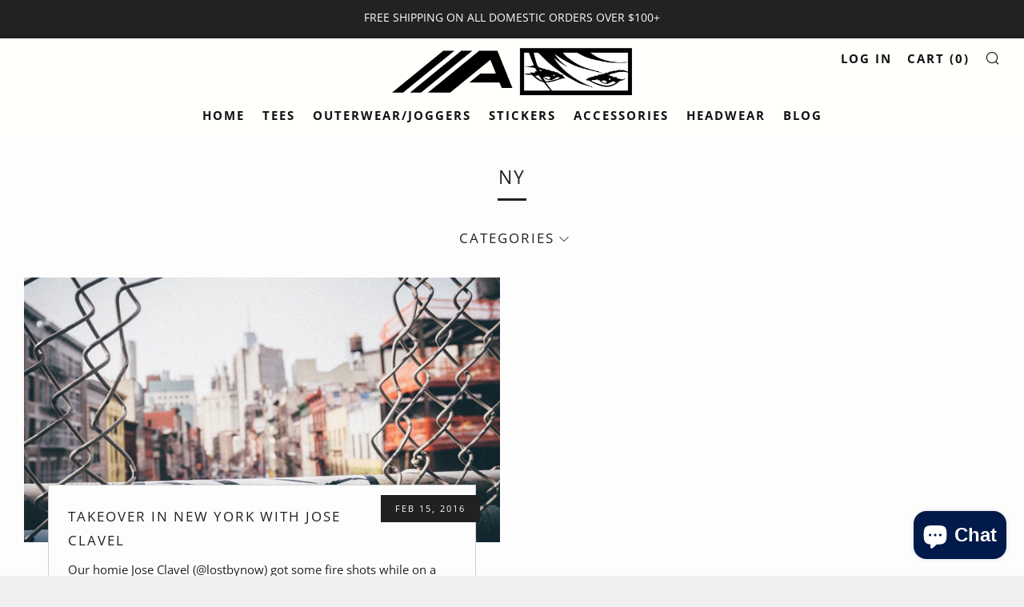

--- FILE ---
content_type: text/javascript
request_url: https://www.allaspectsapparel.com/cdn/shop/t/10/assets/custom.js?v=152733329445290166911632248567
body_size: -656
content:
//# sourceMappingURL=/cdn/shop/t/10/assets/custom.js.map?v=152733329445290166911632248567
